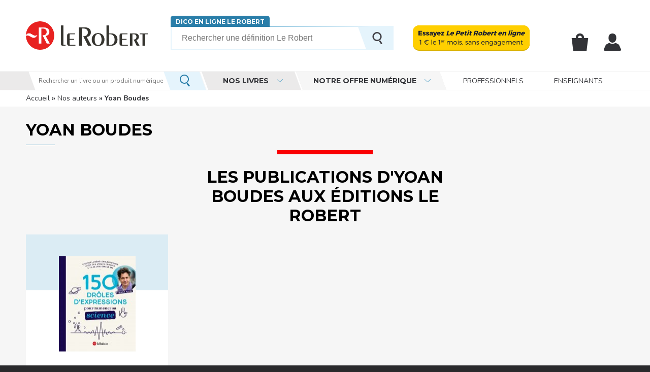

--- FILE ---
content_type: text/html; charset=utf-8
request_url: https://www.lerobert.com/auteurs/yoan-boudes.html
body_size: 54886
content:
<!DOCTYPE html>
<html lang="fr" dir="ltr"
  xmlns:og="https://ogp.me/ns#">
<head>
      <!-- Didomi -->
    <script type="text/javascript">window.gdprAppliesGlobally=true;(function(){function a(e){if(!window.frames[e]){if(document.body&&document.body.firstChild){var t=document.body;var n=document.createElement("iframe");n.style.display="none";n.name=e;n.title=e;t.insertBefore(n,t.firstChild)}
    else{setTimeout(function(){a(e)},5)}}}function e(n,r,o,c,s){function e(e,t,n,a){if(typeof n!=="function"){return}if(!window[r]){window[r]=[]}var i=false;if(s){i=s(e,t,n)}if(!i){window[r].push({command:e,parameter:t,callback:n,version:a})}}e.stub=true;function t(a){if(!window[n]||window[n].stub!==true){return}if(!a.data){return}
    var i=typeof a.data==="string";var e;try{e=i?JSON.parse(a.data):a.data}catch(t){return}if(e[o]){var r=e[o];window[n](r.command,r.parameter,function(e,t){var n={};n[c]={returnValue:e,success:t,callId:r.callId};a.source.postMessage(i?JSON.stringify(n):n,"*")},r.version)}}
    if(typeof window[n]!=="function"){window[n]=e;if(window.addEventListener){window.addEventListener("message",t,false)}else{window.attachEvent("onmessage",t)}}}e("__tcfapi","__tcfapiBuffer","__tcfapiCall","__tcfapiReturn");a("__tcfapiLocator");(function(e){
    var t=document.createElement("script");t.id="spcloader";t.type="text/javascript";t.async=true;t.src="https://sdk.privacy-center.org/"+e+"/loader.js?target="+document.location.hostname;t.charset="utf-8";var n=document.getElementsByTagName("script")[0];n.parentNode.insertBefore(t,n)})("97d9cc3e-4f0e-4d58-ad0e-4b418ce971c9")})();</script>
<!-- End Didomi -->      <!-- Didomi Custom -->
    <script type="text/javascript">
    window.didomiConfig = {
      cookies: {
        didomiTokenCookieName: 'didomi_token_lerobert_ens',
        iabCookieName: 'custom_iab_lerobert_ens'
      }
    };
    </script>
    <!-- End Didomi Custom -->  <meta http-equiv="Content-Type" content="text/html; charset=utf-8" />
<script type="application/ld+json">{"@context":"http:\/\/schema.org","@type":"BreadcrumbList","itemListElement":[{"@type":"ListItem","position":0,"item":{"@id":"https:\/\/www.lerobert.com\/","name":"Accueil"}},{"@type":"ListItem","position":1,"item":{"@id":"https:\/\/www.lerobert.com\/auteurs","name":"Nos auteurs"}}]}</script>
<link rel="shortcut icon" href="https://www.lerobert.com/sites/all/themes/lerobert/favicon.ico" type="image/vnd.microsoft.icon" />
<meta name="viewport" content="width=device-width, initial-scale=1, maximum-scale=1" />
<meta name="description" content="Découvrez la biographie d&#039;Yoan Boudes et retrouvez ses dernières nouveautés et toutes ses publications aux Éditions Le Robert." />
<meta name="generator" content="Drupal 7 (http://drupal.org)" />
<link rel="canonical" href="https://www.lerobert.com/auteurs/yoan-boudes.html" />
<meta property="og:site_name" content="Le Robert" />
<meta property="og:type" content="article" />
<meta property="og:title" content="Yoan Boudes | Éditions Le Robert" />
<meta property="og:url" content="https://www.lerobert.com/auteurs/yoan-boudes.html" />
<meta property="og:description" content="Découvrez la biographie d&#039;Yoan Boudes et retrouvez ses dernières nouveautés et toutes ses publications aux Éditions Le Robert." />
<meta property="og:updated_time" content="2026-01-16T05:00:11+01:00" />
<meta property="og:image" content="https://www.lerobert.com/sites/all/themes/lerobert/assets/images/logo-rs.png" />
<meta name="twitter:card" content="summary" />
<meta name="twitter:title" content="Yoan Boudes | Éditions Le Robert" />
<meta name="twitter:description" content="Découvrez la biographie d&#039;Yoan Boudes et retrouvez ses dernières nouveautés et toutes ses publications aux Éditions Le Robert." />
<meta property="article:published_time" content="2026-01-16T05:00:11+01:00" />
<meta property="article:modified_time" content="2026-01-16T05:00:11+01:00" />
<script type="text/javascript">dataLayer = [{"environnement":"production","space":"leRobert","subSpace":"","perimeter":"portail","pageType":"classique","pageCategory":"auteur","mainCategory":"Langue francaise","userId":"","clientNumberCrm":"","userType":"visiteur","user_email":"","profil":"","activityArea":"","buildingType":"","job":"","productDisponibility":"","dataLayerGA4":{"site":"Editions Le Robert","brand":"Le Robert","environment":"production","page_typology":"Auteur","page_name":"Yoan boudes","language_version":"francais","user_profil_type":"Anonyme","user_logged":"non","user_type":"visiteur","nombre_article_panier":0}}];</script>
  <title>Yoan Boudes | Éditions Le Robert</title>
  <link type="text/css" rel="stylesheet" href="https://www.lerobert.com/sites/default/files/css/css_rEI_5cK_B9hB4So2yZUtr5weuEV3heuAllCDE6XsIkI.css" media="all" />
<link type="text/css" rel="stylesheet" href="https://www.lerobert.com/sites/default/files/css/css_1_Wmk4-NaiD9VG0iEOes1He6q6pS5ksuXL1aum_R0eM.css" media="all" />
<link type="text/css" rel="stylesheet" href="https://www.lerobert.com/sites/default/files/css/css_VInCZxhUvViqq7m20lT8Glm0UVWK0WwAh5fiQ76Kp08.css" media="all" />
<link type="text/css" rel="stylesheet" href="https://www.lerobert.com/sites/default/files/css/css_oRolsWmTbMlN0-HEsVyUyaMj6TD2rME0hjIP58VDAjw.css" media="all" />
<link type="text/css" rel="stylesheet" href="https://www.lerobert.com/sites/default/files/css/css_IT7-ZTCtGwi4hD2GPPHX3D2DGxSY-nWp5yOza58Ncjw.css" media="print" />
  <script type="text/javascript" src="https://www.lerobert.com/sites/default/files/js/js_mOx0WHl6cNZI0fqrVldT0Ay6Zv7VRFDm9LexZoNN_NI.js"></script>
<script type="text/javascript">
<!--//--><![CDATA[//><!--
document.createElement( "picture" );
//--><!]]>
</script>
<script type="text/javascript" src="https://www.lerobert.com/sites/default/files/js/js_GOikDsJOX04Aww72M-XK1hkq4qiL_1XgGsRdkL0XlDo.js"></script>
<script type="text/javascript" src="https://www.lerobert.com/sites/default/files/js/js_ejZ3cZ8xyxmqu1_LFrZQ1KjlSiVXqqr9c4tqvpCxnq0.js"></script>
<script type="text/javascript" src="https://www.lerobert.com/sites/default/files/js/js_gHk2gWJ_Qw_jU2qRiUmSl7d8oly1Cx7lQFrqcp3RXcI.js"></script>
<script type="text/javascript">
<!--//--><![CDATA[//><!--
// GTM dataLayer start
window.dataLayer = window.dataLayer || [];
//--><!]]>
</script>
<script type="text/javascript">
<!--//--><![CDATA[//><!--
// Google Tag Manager
(function(w,d,s,l,i){w[l]=w[l]||[];w[l].push({'gtm.start':
new Date().getTime(),event:'gtm.js'});var f=d.getElementsByTagName(s)[0],
j=d.createElement(s),dl=l!='dataLayer'?'&l='+l:'';j.async=true;j.src=
'https://www.googletagmanager.com/gtm.js?id='+i+dl;f.parentNode.insertBefore(j,f);
})(window,document,'script','dataLayer','GTM-MR2356Z');
//--><!]]>
</script>
<script type="text/javascript" src="https://www.lerobert.com/sites/default/files/js/js_Fmt7vrrnjNKV1eVj1dJanHlt0L1jMsRzsXRnGynzyNw.js"></script>
<script type="text/javascript" src="https://www.lerobert.com/sites/default/files/js/js_RkMSBVbLA4tUokuKKimEYl0H_11CvDFxHG972AG37m8.js"></script>
<script type="text/javascript" src="https://www.lerobert.com/sites/default/files/js/js_s9AlNxcOmrZfkoMepaM57Y8-MNFwOcUsB1UEtdtboy0.js"></script>
<script type="text/javascript">
<!--//--><![CDATA[//><!--
jQuery.extend(Drupal.settings, {"basePath":"\/","pathPrefix":"","setHasJsCookie":0,"ajaxPageState":{"theme":"lerobert","theme_token":"sRM2U2I1NVKMtNhuEgCeI9ppT5ioVr1CBdy6y0VhH50","jquery_version":"1.12","jquery_version_token":"1O9wlIdKO60pBUHqiZJ5Yql9SAidKmgFzDNFTLJtXz4","js":{"sites\/all\/modules\/contrib\/picture\/picturefill\/picturefill.min.js":1,"sites\/all\/modules\/contrib\/picture\/picture.min.js":1,"sites\/all\/modules\/contrib\/addthis\/addthis.js":1,"sites\/all\/modules\/custom\/lerobert_gtm_analytics\/js\/clm\/countryLocaleMap.js":1,"sites\/all\/modules\/custom\/lerobert_gtm_analytics\/js\/lerobert_gtm_analytics.js":1,"sites\/all\/modules\/contrib\/jquery_update\/replace\/jquery\/1.12\/jquery.min.js":1,"0":1,"misc\/jquery-extend-3.4.0.js":1,"misc\/jquery-html-prefilter-3.5.0-backport.js":1,"misc\/jquery.once.js":1,"misc\/drupal.js":1,"sites\/all\/modules\/contrib\/jquery_update\/js\/jquery_browser.js":1,"sites\/all\/modules\/contrib\/jquery_update\/replace\/ui\/external\/jquery.cookie.js":1,"sites\/all\/modules\/contrib\/jquery_update\/replace\/jquery.form\/4\/jquery.form.min.js":1,"misc\/states.js":1,"misc\/form-single-submit.js":1,"misc\/ajax.js":1,"sites\/all\/modules\/contrib\/jquery_update\/js\/jquery_update.js":1,"sites\/all\/modules\/contrib\/entityreference\/js\/entityreference.js":1,"1":1,"2":1,"public:\/\/languages\/fr_woUCoXT3sxkId0yDLc2DhYWVH7P6klhVWJ1qLrXPsGk.js":1,"sites\/all\/libraries\/colorbox\/jquery.colorbox-min.js":1,"sites\/all\/modules\/contrib\/colorbox\/js\/colorbox.js":1,"sites\/all\/modules\/contrib\/colorbox\/styles\/default\/colorbox_style.js":1,"sites\/all\/modules\/contrib\/colorbox\/js\/colorbox_load.js":1,"sites\/all\/modules\/edupole\/bordsso\/oeil.js":1,"misc\/progress.js":1,"sites\/all\/modules\/custom\/lerobert_home\/js\/mailcatcher.js":1,"sites\/all\/modules\/edupole\/edu_aca\/js\/defercheck.js":1,"sites\/all\/modules\/edupole\/edu_aca\/js\/payload.js":1,"sites\/all\/modules\/custom\/lerobert_common\/js\/didomi.js":1,"sites\/all\/modules\/contrib\/jquery_update\/replace\/ui\/ui\/jquery-ui.js":1,"sites\/all\/modules\/contrib\/scald_file\/scald_file.js":1,"sites\/all\/modules\/contrib\/scald\/modules\/providers\/scald_image\/scald_image.js":1,"sites\/all\/modules\/contrib\/dc_ajax_add_cart\/js\/dc_ajax_add_cart.js":1,"sites\/all\/modules\/contrib\/field_group\/field_group.js":1,"sites\/all\/modules\/custom\/lerobert_commerce\/js\/cart.js":1,"sites\/all\/modules\/edupole\/edu_taggage\/js\/events.js":1,"sites\/all\/modules\/contrib\/jquery_update\/replace\/ui\/ui\/jquery.ui.autocomplete.js":1,"sites\/all\/modules\/contrib\/colorbox_node\/colorbox_node.js":1,"sites\/all\/modules\/custom\/lerobert_common\/js\/autocomplete_dictionnaire.js":1,"sites\/all\/modules\/custom\/lerobert_taggage\/js\/lerobert_taggage.js":1,"sites\/all\/themes\/lerobert\/assets\/scripts\/app.js":1,"sites\/all\/themes\/lerobert\/assets\/scripts\/vendor\/tablesaw.stackonly.jquery.js":1,"sites\/all\/themes\/lerobert\/assets\/scripts\/vendor\/tablesaw-init.js":1,"sites\/all\/themes\/lerobert\/assets\/scripts\/vendor\/slick\/slick.js":1,"sites\/all\/themes\/lerobert\/assets\/scripts\/vendor\/plyr.js":1,"sites\/all\/themes\/lerobert\/assets\/scripts\/vendor\/select2.full.js":1,"sites\/all\/themes\/lerobert\/assets\/scripts\/vendor\/jquery.range.js":1,"sites\/all\/themes\/lerobert\/assets\/scripts\/vendor\/modernizr.js":1},"css":{"modules\/system\/system.base.css":1,"modules\/system\/system.messages.css":1,"sites\/all\/modules\/contrib\/colorbox_node\/colorbox_node.css":1,"modules\/field\/theme\/field.css":1,"sites\/all\/modules\/contrib\/scald\/modules\/fields\/mee\/css\/editor-global.css":1,"modules\/node\/node.css":1,"sites\/all\/modules\/contrib\/picture\/picture_wysiwyg.css":1,"sites\/all\/modules\/contrib\/scald_file\/scald_file.css":1,"modules\/search\/search.css":1,"modules\/user\/user.css":1,"sites\/all\/modules\/contrib\/views\/css\/views.css":1,"sites\/all\/modules\/contrib\/ckeditor\/css\/ckeditor.css":1,"sites\/all\/modules\/contrib\/colorbox\/styles\/default\/colorbox_style.css":1,"sites\/all\/modules\/contrib\/ctools\/css\/ctools.css":1,"sites\/all\/modules\/contrib\/panels\/css\/panels.css":1,"sites\/all\/modules\/contrib\/menu_minipanels\/css\/menu_minipanels.css":1,"sites\/all\/themes\/lerobert\/templates\/panels\/plugins\/layouts\/lerobert_menu_layout_lf\/lerobert_menu_layout_lf.css":1,"sites\/all\/modules\/edupole\/bordsso\/css\/style_accountManagement.css":1,"sites\/all\/modules\/contrib\/dc_ajax_add_cart\/css\/dc_ajax_add_cart.css":1,"sites\/all\/themes\/prime\/assets\/stylesheets\/prime_style.css":1,"sites\/all\/themes\/lerobert\/assets\/stylesheets\/lerobert_style.css":1,"sites\/all\/themes\/lerobert\/assets\/scripts\/vendor\/slick\/slick.css":1,"sites\/all\/themes\/lerobert\/assets\/scripts\/vendor\/slick\/slick-theme.css":1,"sites\/all\/themes\/prime\/assets\/stylesheets\/prime_print.css":1,"sites\/all\/themes\/lerobert\/assets\/stylesheets\/lerobert_print.css":1}},"colorbox":{"opacity":"0.85","current":"{current} sur {total}","previous":"\u00ab Pr\u00e9c.","next":"Suivant \u00bb","close":"Fermer","maxWidth":"98%","maxHeight":"98%","fixed":true,"mobiledetect":true,"mobiledevicewidth":"480px","file_public_path":"\/sites\/default\/files","specificPagesDefaultValue":"admin*\nimagebrowser*\nimg_assist*\nimce*\nnode\/add\/*\nnode\/*\/edit\nprint\/*\nprintpdf\/*\nsystem\/ajax\nsystem\/ajax\/*"},"states":{"#edit-email":{"disabled":{":input[name=\u0022profile\u0022]":{"value":""}}},"#edit-submit--5":{"disabled":{":input[name=\u0022profile\u0022]":{"value":""}}},"#edit-mentions":{"disabled":{":input[name=\u0022profile\u0022]":{"value":""}}}},"ajax":{"edit-submit--5":{"callback":"lerobert_ajax_mailcatcher_messages","disable-refocus":true,"wrapper":"mailcatcher-form-wrapper","event":"mousedown","keypress":true,"prevent":"click","url":"\/system\/ajax","submit":{"_triggering_element_name":"op","_triggering_element_value":"Je m\u0027inscris"}},"edit-submit":{"callback":"dc_ajax_add_cart_ajax_cart_form","method":"replaceWith","effect":"slide","event":"mousedown","keypress":true,"prevent":"click","url":"\/system\/ajax","submit":{"_triggering_element_name":"op","_triggering_element_value":"Acheter"}}},"urlIsAjaxTrusted":{"\/system\/ajax":true,"\/auteurs\/yoan-boudes.html":true,"\/search-def":true,"\/auteurs\/yoan-boudes.html?destination=node\/2298":true},"site":{"env":"prod"},"lerobertGTMAnalytics":{"env":"production","variables":{"dataLayerGA4":{"site":"Editions Le Robert","brand":"Le Robert","environment":"production","page_typology":"Auteur","page_name":"Yoan boudes","language_version":"francais","user_profil_type":"Anonyme","user_logged":"non","user_type":"visiteur","nombre_article_panier":0}},"products":[],"commandeExpress":null},"scaldFile":{"path":"sites\/all\/modules\/contrib\/scald_file\/scald_file.css"},"field_group":{"div":"search_result"},"colorbox_node":{"width":"600px","height":"600px"},"edu_taggage":{"autopromos":{"bussi_0.png":{"id":"bussi_0.png","name":"La Fabrique du suspense","creative":"La Fabrique du suspense - Michel Bussi","position":"bloc_selection_numerique_1"},"petit-robert-2022_0.png":{"id":"petit-robert-2022_0.png","name":"Le Petit Robert de la langue fran\u00e7aise","creative":"Le Petit Robert de la langue fran\u00e7aise","position":"bloc_selection_numerique_2"},"pennac_0.png":{"id":"pennac_0.png","name":"Les Mots ont des oreilles ","creative":"Les Mots ont des oreilles ","position":"bloc_selection_numerique_3"},"device-lpr-89.png":{"id":"device-lpr-89.png","name":"Le Petit Robert de la langue Fran\u00e7aise","creative":"","position":"bloc_selection_numerique_4"},"device-lgr-89.png":{"id":"device-lgr-89.png","name":"Le Grand Robert de la langue Fran\u00e7aise","creative":"","position":"bloc_selection_numerique_5"},"robert-correcteur-89.png":{"id":"robert-correcteur-89.png","name":"Le Robert Correcteur","creative":"","position":"bloc_selection_numerique_6"}}}});
//--><!]]>
</script>
  <script type="text/javascript" defer="defer" src="//try.abtasty.com/201c00805fa6b91d04837c9838c95002.js"></script>
  <link href="https://www.lerobert.com/sites/all/themes/lerobert/assets/images/apple-touch-icon.png" rel="apple-touch-icon" />
  <link href="https://www.lerobert.com/sites/all/themes/lerobert/assets/images/apple-touch-icon-152x152.png" rel="apple-touch-icon" sizes="152x152" />
  <link href="https://www.lerobert.com/sites/all/themes/lerobert/assets/images/apple-touch-icon-167x167.png" rel="apple-touch-icon" sizes="167x167" />
  <link href="https://www.lerobert.com/sites/all/themes/lerobert/assets/images/apple-touch-icon-180x180.png" rel="apple-touch-icon" sizes="180x180" />
  <link href="https://www.lerobert.com/sites/all/themes/lerobert/assets/images/icon-hires.png" rel="icon" sizes="192x192" />
  <link href="https://www.lerobert.com/sites/all/themes/lerobert/assets/images/icon-normal.png" rel="icon" sizes="128x128" />

</head>
<body class="html not-front not-logged-in no-sidebars page-node page-node- page-node-2298 node-type-auteur i18n-fr context-sitewide context-menu-non-connecte context-newsletter context-infos-rassurantes" >
  <div id="skip-link">
    <a href="#main-content" class="element-invisible element-focusable">Aller au contenu principal</a>
  </div>
      <div id="page-wrapper">

    <div id="page" class="">

      <div id="toolbar">
        <section class="section clearfix">
                  </section>
      </div> <!-- /.section, /#toolbar -->

      <header id="header">
        <div class="header-top">
          <section class="section clearfix">
              <div class="region region-header">
    <!-- Google Tag Manager (noscript) -->
<noscript><iframe src="https://www.googletagmanager.com/ns.html?id=GTM-MR2356Z"
height="0" width="0" style="display:none;visibility:hidden"></iframe></noscript>
<!-- End Google Tag Manager (noscript) --><div id="block-lerobert-block-lerobert-menu-button-mobile" class="block block-lerobert-block">

    
  <div class="content">
    Menu  </div>
</div>
<div id="block-lerobert-block-lerobert-header-logo" class="block block-lerobert-block">

    
  <div class="content">
    <a href="/" title="Accueil"><img src="https://www.lerobert.com/sites/all/themes/lerobert/assets/images/logo.png" alt="Éditions Le Robert : dictionnaires, correcteur d&#039;orthographe, certification, traduction" /></a>  </div>
</div>
<div id="block-lerobert-block-lerobert-search-defintion" class="block block-lerobert-block">

    
  <div class="content">
    <form id="block-search-form" target="_blank" action="/search-def" method="post" accept-charset="UTF-8"><div><div class="nouveau"><a href="https://dictionnaire.lerobert.com" target="_blank" title="Dico en ligne Le Robert - Dictionnaire français">Dico en ligne Le Robert</a></div><div class="form-item form-type-textfield form-item-search-def">
  <label class="element-invisible" for="edit-search-def">Votre recherche </label>
 <input placeholder="Rechercher une définition Le Robert" type="text" id="edit-search-def" name="search_def" value="" size="60" maxlength="60" class="form-text" />
</div>
<div class="search-results form-wrapper" style="position: absolute" id="edit-search-results"></div><input type="submit" id="edit-submit--2" name="op" value="Rechercher" class="form-submit" /><input type="hidden" name="form_build_id" value="form-sysilQyHlsd_LKvf4Aw69jUppnuOvm6xLX7znXJ_q-s" />
<input type="hidden" name="form_id" value="lerobert_common_search_definition_form" />
</div></form>  </div>
</div>
<div id="block-lerobert-block-lerobert-cta-jaune" class="block block-lerobert-block">

    
  <div class="content">
    <a href="/offres-premium.html"><img src="/sites/all/themes/lerobert/assets/images/yellow_header.svg" alt="Offres premium"></a>  </div>
</div>
<div id="block-lerobert-block-lerobert-panier" class="block block-lerobert-block">

    
  <div class="content">
    <a href="/cart" class="cart" title="Mon panier">Mon panier</a>  </div>
</div>
<div id="block-lerobert-block-lerobert-mon-compte" class="block block-lerobert-block">

    
  <div class="content">
    <a href="/user" class="account" title="Mon compte">Mon compte</a>  </div>
</div>
  </div>
          </section>
        </div>
        <div class="header-bottom">
          <section class="section">
              <div class="region region-header-bottom">
    <div id="block-lerobert-block-lerobert-search-site" class="block block-lerobert-block">

    
  <div class="content">
    <form id="block-search-site-form" action="/auteurs/yoan-boudes.html" method="post" accept-charset="UTF-8"><div><div class="form-item form-type-textfield form-item-search">
  <label class="element-invisible" for="edit-search">Votre recherche </label>
 <input placeholder="Rechercher un livre ou un produit numérique" type="text" id="edit-search" name="search" value="" size="60" maxlength="60" class="form-text" />
</div>
<input type="submit" id="edit-submit--4" name="op" value="Rechercher" class="form-submit" /><input type="hidden" name="form_build_id" value="form-J3ZJaOIxrebBDvF-bfID_JKXrpI3Wy_diORhXLk_st8" />
<input type="hidden" name="form_id" value="lerobert_common_search_site_form" />
</div></form>  </div>
</div>
<div id="block-menu-menu-univers" class="block block-menu">

    
  <div class="content">
    <ul class="menu"><li class="first leaf minipanels menu-2175" data-menu-mini-panel="1"><a href="/" class="menu-minipanel menu-minipanel-2175 menuparent">Nos livres</a><ul class="menu-minipanel-panel menu-minipanel-test-mini-panel-lf">
  <li class="first odd last">
    <div class="lr-mini-panels">

  <div class="row menu">
    <div class="panel-pane pane-custom pane-1"  >
  
      
  
  <div class="pane-content">
    <ul>
	<li><a href="/langue-francaise.html">Dictionnaires et guides de langue française</a>
	<ul>
		<li><a href="/collection-le-petit-robert-de-la-langue-francaise.html">Le Petit Robert</a></li>
		<li><a href="/dictionnaires/francais/langue">Langue française</a></li>
		<li><a href="/dictionnaires/francais/noms-propres">Noms propres</a></li>
		<li><a href="/scolaires/francais/dictionnaire">Scolaires</a></li>
		<li><a href="/dictionnaires/francais/histoire-de-la-langue">Histoire de la langue française</a></li>
		<li><a href="/dictionnaires/francais/synonymes-et-contraires">Synonymes et contraires</a></li>
		<li><a href="/dictionnaires/francais/orthographe-et-difficultes">Orthographe et difficultés</a></li>
		<li><a href="/dictionnaires/francais/etymologie">Étymologie</a></li>
		<li><a href="/dictionnaires/francais/proverbes-et-dictons">Proverbes et </a><a href="/dictionnaires/francais/citations">Citations</a></li>
		<li><a href="/dictionnaires/francais/expressions-et-locutions">Expressions françaises</a></li>
		<li><a href="/dictionnaires/francais/rimes-et-assonances">Rimes et assonances</a></li>
		<li><a href="/dictionnaires/francais/combinaisons-de-mots">Combinaisons de mots</a></li>
		<li><a href="/dictionnaires/francais/culturel">Culturel</a></li>
		<li><a href="/dictionnaires/francais/jeux-de-lettres">Jeux de lettres</a></li>
		<li>&nbsp;</li>
	</ul>
	</li>
</ul>  </div>

  
  </div>
<div class="panel-separator"></div><div class="panel-pane pane-custom pane-2"  >
  
      
  
  <div class="pane-content">
    <ul><li><a href="/langues-etrangeres.html">Dictionnaires et guides de langues étrangères</a>
<ul><li><a href="/anglais">Anglais</a></li>
<li><a href="/espagnol">Espagnol</a></li>
<li><a href="/italien">Italien</a></li>
<li><a href="/allemand">Allemand</a></li>
<li><a href="/neerlandais">Néerlandais</a></li>
<li><a href="/chinois"><span>Chinois</span></a></li>
<li><a href="/arabe"><span>Arabe</span></a></li>
<li><a href="/portugais"><span>Portugais</span></a></li>
<li><a href="/japonais"><span>Japonais</span></a></li>
<li><a href="/coreen"><span>Coréen</span></a></li>
<li><a href="/ukrainien"><span>Ukrainien</span></a></li>
<li><a href="/thai"><span>Thaï</span></a></li>
</ul></li>
</ul>  </div>

  
  </div>
<div class="panel-separator"></div><div class="panel-pane pane-custom pane-3"  >
  
      
  
  <div class="pane-content">
    <ul>
	<li><a href="/enseignants">Livres scolaires</a></li>
	<li><a href="/parascolaire">Parascolaire</a></li>
	<li><a href="/loisirs-et-culture-generale">Loisirs et culture générale</a></li>
	<li><a href="/essais-et-litterature">Essais et littérature</a></li>
	<li><a href="/divertissement/">Jeux</a></li>
	<li><a href="/jeunesse">Jeunesse</a></li>
	<li><a href="/bande-dessinee">Bande dessinée</a></li>
</ul>
<br />
<ul>
	<li><a href="/robert-quebec.html">Le Robert Québec</a></li>
</ul>  </div>

  
  </div>
  </div>

  <div class="row region-content">
    <div class="top">
      <div class="panel-pane pane-custom pane-4 titre"  >
  
      
  
  <div class="pane-content">
    <p>Notre séléction</p>  </div>

  
  </div>
<div class="panel-separator"></div><div class="panel-pane pane-custom pane-5 lien"  >
  
      
  
  <div class="pane-content">
    <p><a href="/recherche">Tous nos produits</a></p>  </div>

  
  </div>
    </div>

    <div class="col">
      <div class="panel-pane pane-fieldable-panels-pane pane-fpid-8 pane-bundle-promo-navigation"   data-autopromo="1">
  
        <div class="pane-title">La Fabrique du suspense</div>
    
  
  <div class="pane-content">
    <a href="https://www.lerobert.com/essais-et-litterature/la-fabrique-du-suspense-9782321017332.html">
  <div class="fieldable-panels-pane">
        <div class="field field-name-field-navigation-sous-titre field-type-text field-label-hidden">
    <div class="field-items">
          <div class="field-item even">Le « maître du suspense » révèle ses secrets d’écriture</div>
      </div>
</div>
<div class="field field-name-field-navigation-visuel field-type-image field-label-hidden">
    <div class="field-items">
          <div class="field-item even"><img src="https://www.lerobert.com/sites/default/files/styles/lerobert_navigation_produit/public/bussi_0.png" width="89" height="89" alt="La Fabrique du suspense - Michel Bussi" /></div>
      </div>
</div>
<div class="field field-name-field-navigation-format field-type-taxonomy-term-reference field-label-hidden">
    <div class="field-items">
          <div class="field-item even"><img src="https://www.lerobert.com/sites/default/files/impime.png" width="23" height="23" alt="Ouvrage imprimé" /></div>
      </div>
</div>
<div class="field field-name-field-navigation-lien field-type-link-field field-label-hidden">
    <div class="field-items">
          <div class="field-item even">Je découvre</div>
      </div>
</div>
  </div>
</a>
  </div>

  
  </div>
    </div>
    <div class="col">
      <div class="panel-pane pane-fieldable-panels-pane pane-current-9 pane-bundle-promo-navigation"   data-autopromo="1">
  
        <div class="pane-title">Le Petit Robert de la langue française</div>
    
  
  <div class="pane-content">
    <a href="https://www.lerobert.com/dictionnaires/francais/langue/le-petit-robert-de-la-langue-francaise-2024-9782321018773.html">
  <div class="fieldable-panels-pane">
        <div class="field field-name-field-navigation-sous-titre field-type-text field-label-hidden">
    <div class="field-items">
          <div class="field-item even">Une description inégalée de la langue française</div>
      </div>
</div>
<div class="field field-name-field-navigation-visuel field-type-image field-label-hidden">
    <div class="field-items">
          <div class="field-item even"><img src="https://www.lerobert.com/sites/default/files/styles/lerobert_navigation_produit/public/petit-robert-2022_0.png" width="89" height="89" alt="Le Petit Robert de la langue française" /></div>
      </div>
</div>
<div class="field field-name-field-navigation-format field-type-taxonomy-term-reference field-label-hidden">
    <div class="field-items">
          <div class="field-item even"><img src="https://www.lerobert.com/sites/default/files/impime.png" width="23" height="23" alt="Ouvrage imprimé" /></div>
      </div>
</div>
<div class="field field-name-field-navigation-lien field-type-link-field field-label-hidden">
    <div class="field-items">
          <div class="field-item even">Je découvre</div>
      </div>
</div>
  </div>
</a>
  </div>

  
  </div>
    </div>
    <div class="col">
      <div class="panel-pane pane-fieldable-panels-pane pane-fpid-10 pane-bundle-promo-navigation"   data-autopromo="1">
  
        <div class="pane-title">Les Mots ont des oreilles </div>
    
  
  <div class="pane-content">
    <a href="https://www.lerobert.com/jeunesse/les-mots-ont-des-oreilles-9782321016762.html">
  <div class="fieldable-panels-pane">
        <div class="field field-name-field-navigation-sous-titre field-type-text field-label-hidden">
    <div class="field-items">
          <div class="field-item even">Daniel Pennac et Florence Cestac racontent les expressions du corps humain !</div>
      </div>
</div>
<div class="field field-name-field-navigation-visuel field-type-image field-label-hidden">
    <div class="field-items">
          <div class="field-item even"><img src="https://www.lerobert.com/sites/default/files/styles/lerobert_navigation_produit/public/pennac_0.png" width="89" height="89" alt="Les Mots ont des oreilles " /></div>
      </div>
</div>
<div class="field field-name-field-navigation-format field-type-taxonomy-term-reference field-label-hidden">
    <div class="field-items">
          <div class="field-item even"><img src="https://www.lerobert.com/sites/default/files/impime.png" width="23" height="23" alt="Ouvrage imprimé" /></div>
      </div>
</div>
<div class="field field-name-field-navigation-lien field-type-link-field field-label-hidden">
    <div class="field-items">
          <div class="field-item even">Je découvre</div>
      </div>
</div>
  </div>
</a>
  </div>

  
  </div>
    </div>
  </div>

</div>
  </li>
</ul>
</li>
<li class="leaf minipanels menu-2176" data-menu-mini-panel="1"><a href="/offres-numeriques.html" class="menu-minipanel menu-minipanel-2176 menuparent">Notre offre numérique</a><ul class="menu-minipanel-panel menu-minipanel-test-mini-panel-le">
  <li class="first odd last">
    <div class="lr-mini-panels">

  <div class="row menu">
    <div class="panel-pane pane-custom pane-6"  >
  
      
  
  <div class="pane-content">
    <ul><li><a href="/dictionnaire-numerique.html">Dictionnaires numériques</a>
	<ul><li><a href="/dictionnaires/francais/langue/dictionnaire-le-petit-robert-de-la-langue-francaise-edition-abonnes-3133099010272.html">Le Petit Robert</a></li>
		<li><a href="/dictionnaires/francais/langue/dictionnaire-le-grand-robert-de-la-langue-francaise-edition-abonnes-3133099010289.html">Le Grand Robert</a></li>
		<li><a href="/dictionnaires/anglais/langue/dictionnaire-le-grand-robert-collins-edition-abonnes-3133099010296.html">Le Grand Robert &amp; Collins</a></li>
		<li><a href="/scolaires/francais/dictionnaire/dictionnaire-le-robert-junior-abonnement-en-ligne-7-11-ans-ce-cm-6e-9782321007913.html">Le Robert Junior</a></li>
		<li><a href="/scolaires/francais/dictionnaire/dictionnaire-le-robert-college-abonnement-en-ligne-11-15-ans-6e-5e-4e-3e-9782321007630.html">Le Robert Collège</a></li>
		<li> </li>
	</ul></li>
</ul>  </div>

  
  </div>
<div class="panel-separator"></div><div class="panel-pane pane-custom pane-7"  >
  
      
  
  <div class="pane-content">
    <ul><li><a href="/correcteur/francais">Le Robert correcteur</a></li>
	<li><a href="https://certification.lerobert.com" target="_blank">Certification Le Robert</a></li>
	<li><a href="/manuels-scolaires-numeriques.html">Manuels scolaires numériques</a></li>
</ul>  </div>

  
  </div>
<div class="panel-separator"></div><div class="panel-pane pane-custom pane-8"  >
  
      
  
  <div class="pane-content">
    <ul>
	<li><a href="/applications-mobiles.html">Applications mobiles</a></li>
	<li><a href="/e-books.html">E-Books</a></li>
</ul>  </div>

  
  </div>
  </div>

  <div class="row region-content">
    <div class="top">
      <div class="panel-pane pane-custom pane-9 titre"  >
  
      
  
  <div class="pane-content">
    <p>Sélection numérique</p>  </div>

  
  </div>
<div class="panel-separator"></div><div class="panel-pane pane-custom pane-10 lien"  >
  
      
  
  <div class="pane-content">
    <p><a href="/logiciels">Autres produits numériques</a></p>  </div>

  
  </div>
    </div>

    <div class="col">
      <div class="panel-pane pane-fieldable-panels-pane pane-current-2 pane-bundle-promo-navigation"   data-autopromo="1">
  
        <div class="pane-title">Le Petit Robert de la langue Française</div>
    
  
  <div class="pane-content">
    <a href="/dictionnaires/francais/langue/dictionnaire-le-petit-robert-de-la-langue-francaise-edition-abonnes-3133099010272.html">
  <div class="fieldable-panels-pane">
        <div class="field field-name-field-navigation-sous-titre field-type-text field-label-hidden">
    <div class="field-items">
          <div class="field-item even">La référence de la langue française depuis 50 ans.</div>
      </div>
</div>
<div class="field field-name-field-navigation-visuel field-type-image field-label-hidden">
    <div class="field-items">
          <div class="field-item even"><img src="https://www.lerobert.com/sites/default/files/styles/lerobert_navigation_produit/public/device-lpr-89.png" width="89" height="89" alt="" /></div>
      </div>
</div>
<div class="field field-name-field-navigation-format field-type-taxonomy-term-reference field-label-hidden">
    <div class="field-items">
          <div class="field-item even"><img src="https://www.lerobert.com/sites/default/files/log-en-ligne-ebook.png" width="27" height="19" alt="Logiciel en ligne" /></div>
      </div>
</div>
<div class="field field-name-field-navigation-lien field-type-link-field field-label-hidden">
    <div class="field-items">
          <div class="field-item even">Je m&#039;abonne</div>
      </div>
</div>
  </div>
</a>
  </div>

  
  </div>
    </div>
    <div class="col">
      <div class="panel-pane pane-fieldable-panels-pane pane-current-3 pane-bundle-promo-navigation"   data-autopromo="1">
  
        <div class="pane-title">Le Grand Robert de la langue Française</div>
    
  
  <div class="pane-content">
    <a href="/dictionnaires/francais/langue/dictionnaire-le-grand-robert-de-la-langue-francaise-edition-abonnes-3133099010289.html">
  <div class="fieldable-panels-pane">
        <div class="field field-name-field-navigation-sous-titre field-type-text field-label-hidden">
    <div class="field-items">
          <div class="field-item even">Le plus grand dictionnaire actuel de la langue française</div>
      </div>
</div>
<div class="field field-name-field-navigation-visuel field-type-image field-label-hidden">
    <div class="field-items">
          <div class="field-item even"><img src="https://www.lerobert.com/sites/default/files/styles/lerobert_navigation_produit/public/device-lgr-89.png" width="89" height="89" alt="" /></div>
      </div>
</div>
<div class="field field-name-field-navigation-format field-type-taxonomy-term-reference field-label-hidden">
    <div class="field-items">
          <div class="field-item even"><img src="https://www.lerobert.com/sites/default/files/log-en-ligne-ebook.png" width="27" height="19" alt="Logiciel en ligne" /></div>
      </div>
</div>
<div class="field field-name-field-navigation-lien field-type-link-field field-label-hidden">
    <div class="field-items">
          <div class="field-item even">Je m&#039;abonne</div>
      </div>
</div>
  </div>
</a>
  </div>

  
  </div>
    </div>
    <div class="col">
      <div class="panel-pane pane-fieldable-panels-pane pane-current-4 pane-bundle-promo-navigation"   data-autopromo="1">
  
        <div class="pane-title">Le Robert Correcteur</div>
    
  
  <div class="pane-content">
    <a href="/correcteur/francais/le-robert-correcteur-toujours-a-jour-abonnement-annuel-1-poste-pc-mac-9782321019879.html">
  <div class="fieldable-panels-pane">
        <div class="field field-name-field-navigation-sous-titre field-type-text field-label-hidden">
    <div class="field-items">
          <div class="field-item even">Pour des écrits sans faute et bien rédigés</div>
      </div>
</div>
<div class="field field-name-field-navigation-visuel field-type-image field-label-hidden">
    <div class="field-items">
          <div class="field-item even"><img src="https://www.lerobert.com/sites/default/files/styles/lerobert_navigation_produit/public/robert-correcteur-89.png" width="89" height="89" alt="" /></div>
      </div>
</div>
<div class="field field-name-field-navigation-format field-type-taxonomy-term-reference field-label-hidden">
    <div class="field-items">
          <div class="field-item even"><img src="https://www.lerobert.com/sites/default/files/telech_2.png" width="22" height="25" alt="Logiciel à télécharger PC-Mac" /></div>
      </div>
</div>
<div class="field field-name-field-navigation-lien field-type-link-field field-label-hidden">
    <div class="field-items">
          <div class="field-item even">Je m&#039;abonne</div>
      </div>
</div>
  </div>
</a>
  </div>

  
  </div>
    </div>
  </div>

</div>
  </li>
</ul>
</li>
<li class="leaf menu-2177"><a href="https://pro.lerobert.com" target="_blank">Professionnels</a></li>
<li class="last leaf menu-2770"><a href="/enseignants" title="">Enseignants</a></li>
</ul>  </div>
</div>
  </div>
          </section>
        </div>
      </header> <!-- /.section, /#header -->

      <nav id="nav">
          <div class="region region-sidebar-menu">
    <div id="block-lerobert-block-lerobert-connexion" class="block block-lerobert-block">

    
  <div class="content">
    <form action="/auteurs/yoan-boudes.html?destination=node/2298" method="post" id="user-login-form" accept-charset="UTF-8"><div><div class="title">Connectez-vous</div>
<div class="form-item form-type-textfield form-item-name">
  <label for="edit-name">Identifiant <span class="form-required" title="Ce champ est requis.">*</span></label>
 <input placeholder="votre identifiant" type="text" id="edit-name" name="name" value="" size="15" maxlength="60" class="form-text required" />
</div>
<input type="hidden" name="form_build_id" value="form-OZ7LjGHwbiaF8YfJTWXJwZQAObbmbhuTWBIrgt4ZCAQ" />
<input type="hidden" name="form_id" value="user_login_block" />
<div class="form-item form-type-password form-item-pass">
  <label for="edit-pass">Mot de passe <span class="form-required" title="Ce champ est requis.">*</span></label>
 <input placeholder="votre mot de passe" autocomplete="off" type="password" id="edit-pass" name="pass" size="15" maxlength="128" class="form-text required" />
</div>
<div class="form-item form-type-checkbox form-item-remember-me">
 <input type="checkbox" id="remember-me" name="remember_me" value="1" class="form-checkbox" />  <label class="option" for="remember-me">Se souvenir de moi </label>

</div>
<input data-connexion="1" type="submit" id="edit-submit--3" name="op" value="Connexion" class="form-submit" /><div class="user-password"><a href="/user/password">Identifiant ou mot de passe oublié ?</a></div><div class="user-register"><div class="title">Nouveau venu ?</div><a href="/user/register">Créez un compte</a></div></div></form>  </div>
</div>
  </div>
      </nav>

      <div id="main-wrapper">
        <main id="main" class="clearfix">

          
                      <div id="breadcrumb">
              <nav class="section">
                <span class="element-invisible">Vous êtes ici</span>
<div class="breadcrumb"><a href="/">Accueil</a> » <a href="/auteurs">Nos auteurs</a> » Yoan Boudes</div>
              </nav>
            </div>
          
          
          
          <div id="content" class="column contextual-links-region">
            <div class="section">
              <div id="main-content">
                <div class="tabs"></div>                                
                                  <div class="region region-content">
    <div id="block-system-main" class="block block-system">

    
  <div class="content">
    <div id="node-2298" class="node node-auteur node-auteur-full clearfix" >

  <div class="content">
    <div class="top"><div class="right"><div class="field field-name-title-field"><h1>Yoan Boudes</h1>
</div></div></div><div class="mes-ouvrages"><h3 class="title">Les publications d&#039;Yoan Boudes aux éditions Le Robert</h3>
<div class="list"><div id="node-2173" class="node node-ouvrage node-promoted node-ouvrage-search-result clearfix" >

  <div class="content">
    <div class="field field-name-field-ouvrage-image field-type-image field-label-hidden">
    <div class="field-items">
          <div class="field-item even"><picture >
<!--[if IE 9]><video style="display: none;"><![endif]-->
<source srcset="https://www.lerobert.com/sites/default/files/styles/lerobert_mobile_produit_autre/public/ouvrage/6f9fc4200831373534343033353039383130313636.jpg 1x" media="(max-width: 767px)" />
<source srcset="https://www.lerobert.com/sites/default/files/styles/lerobert_desktop_produit_autre/public/ouvrage/6f9fc4200831373534343033353039383130313636.jpg 1x" media="(min-width: 768px)" />
<!--[if IE 9]></video><![endif]-->
<img  src="https://www.lerobert.com/sites/default/files/styles/lerobert_desktop_produit_autre/public/ouvrage/6f9fc4200831373534343033353039383130313636.jpg" width="151" height="188" alt="150 drôles d&#039;expressions pour ramener sa science" title="" />
</picture></div>
      </div>
</div>
<div class='ouvrage-format'><span class='ico ouvrage-imprime'><img src="https://www.lerobert.com/sites/default/files/styles/library/public/impime.png" width="23" height="23" alt="Ouvrage imprimé" /></span>Ouvrage imprimé</div><a href="/dictionnaires/francais/expressions-et-locutions/150-droles-d-expressions-pour-ramener-sa-science-9782321016939.html" class="product-title">150 drôles d&#039;expressions pour ramener sa science</a><div class="group-prix"><div class="commerce-price ouvrage-price">13,90 €</div>
</div><div class="produit-hover"><form class="commerce-add-to-cart commerce-cart-add-to-cart-form-1913" autocomplete="off" action="/auteurs/yoan-boudes.html" method="post" id="commerce-cart-add-to-cart-form-1913" accept-charset="UTF-8"><div><input type="hidden" name="product_id" value="1913" />
<input type="hidden" name="form_build_id" value="form-7fv2vQOoCfoFubus5eV5QWOs1bYuJXKwsZlpnOsKtOk" />
<input type="hidden" name="form_id" value="commerce_cart_add_to_cart_form_1913" />
<input type="hidden" name="ean13" value="9782321016939" />
<input type="hidden" name="type_price_selected" value="" />
<div id="edit-line-item-fields" class="form-wrapper"></div><input data-quantity="1" type="hidden" name="quantity" value="1" />
<div class="form-actions form-wrapper" id="edit-actions"><input data-add-to-cart="9782321016939" type="submit" id="edit-submit" name="op" value="Acheter" class="form-submit" /></div></div></form><div class="ouvrage-link-wrapper"><a href="/dictionnaires/francais/expressions-et-locutions/150-droles-d-expressions-pour-ramener-sa-science-9782321016939.html" class="ouvrage-link" data-list-view-ean13="9782321016939">Détails</a></div><div class='ouvrage-format'><span class='ico ouvrage-imprime'><img src="https://www.lerobert.com/sites/default/files/styles/library/public/impime.png" width="23" height="23" alt="Ouvrage imprimé" /></span>Ouvrage imprimé</div><a href="/dictionnaires/francais/expressions-et-locutions/150-droles-d-expressions-pour-ramener-sa-science-9782321016939.html" class="product-title">150 drôles d&#039;expressions pour ramener sa science</a><div class="commerce-price ouvrage-price">13,90 €</div>
</div>  </div>

  
  
</div>
</div></div>  </div>

  
  
</div>
  </div>
</div>
  </div>
                              </div>

              
              
            </div> <!-- /.section -->
          </div> <!-- /#content -->

                      <div id="postface">
              <section class="section">
                  <div class="region region-postface">
    <div id="block-lerobert-block-commerce-infos-rassurantes" class="block block-lerobert-block">

    
  <div class="content">
    <div class="commerce-infos-rassurantes">
<div class="reference">
La référence des langues<br>depuis plus de 70 ans
</div>
<div class="livraison">
Livraison<br>à partir de 3 €
</div>
<div class="paiement">
Paiement rapide, pratique<br>et sécurisé
</div>
<div class="service">
Service client en ligne<br>et au 01 53 55 26 25
</div>
</div>  </div>
</div>
<div id="block-edu-prospect-edu-prospect-email-catcher" class="block block-edu-prospect">

    
  <div class="content">
    <div id="mailcatcher-form-wrapper"><form action="/auteurs/yoan-boudes.html" method="post" id="edu-prospect-email-form" accept-charset="UTF-8"><div><div class="mailcatcher-title"><span class="logo-title">Recevez notre lettre <b>Dis-moi Robert !</b></div></span><div class="form-item form-type-select form-item-profile">
  <label class="element-invisible" for="edit-profile">Votre profil <span class="form-required" title="Ce champ est requis.">*</span></label>
 <select id="edit-profile" name="profile" class="form-select required"><option value="" selected="selected">Votre profil</option><option value="ENS">Enseignant / Professionnel de l&#039;Éducation</option><option value="PAR">Particulier / Parent</option><option value="ETU">Étudiant / Adulte en formation</option><option value="ENT">Entreprise / Autre professionnel</option></select>
</div>
<input type="hidden" name="form_build_id" value="form-Q1IXv7KN-bFRhBT6QVAke_ShqEoQunKedn4PYW7c0Js" />
<input type="hidden" name="form_id" value="edu_prospect_email_form" />
<div class="form-item form-type-textfield form-item-email">
 <input placeholder="Votre adresse électronique" type="text" id="edit-email" name="email" value="" size="60" maxlength="128" class="form-text" />
</div>
<input type="submit" id="edit-submit--5" name="op" value="Je m&#039;inscris" class="form-submit" /><div class="form-item form-type-checkbox form-item-mentions">
 <input type="checkbox" id="edit-mentions" name="mentions" value="1" class="form-checkbox" />  <label class="option" for="edit-mentions"><p>Cochez la case et renseignez votre adresse électronique si vous souhaitez recevoir la lettre d’information Dis-moi Robert et des communications de la part des Éditions Le Robert. <a class="link-savoir-plus" href="http://">En savoir plus.</a> <a href="https://www.lerobert.com/sites/default/files/common/charte-donnees-personnelles-le-robert.pdf" target="_blank">Consultez la charte de protection des données personnelles.</a></p>
 </label>

</div>
<div class="container popin_newsletter hide popin-savoir-plus form-wrapper" id="edit-popin"><button type="button" class="close" aria-label="Close" role="button">Fermer</button><div class="wrapper-texte"><h2>A tout moment, vous pourrez vous désinscrire à travers le lien de désinscription présent dans chacun de nos messages.</h2>

<p>Conformément à la Loi Informatique et Liberté n°78-17 du 6 janvier 1978 modifiée, au Règlement (UE) 2016/679 et à la Loi pour une République numérique du 7 octobre 2016, vous disposez du droit d’accès, de rectification, de limitation, d’opposition, de suppression, du droit à la portabilité de vos données et du droit de transmettre des directives sur leur sort en cas de décès.</p>

<p>Vous pouvez exercer ces droits en adressant un message électronique accompagné d’une copie de votre pièce d’identité à <a href="mailto:contact-donnees@sejer.fr">contact-donnees@sejer.fr</a>.</p>

<p>Vous avez la possibilité de former une réclamation auprès de l’autorité compétente.</p>
</div>
</div><div id="mailcatcher-messages"></div></div></form></div>  </div>
</div>
  </div>
              </section>
            </div> <!-- /.section, /#postface -->
          
        </main>
      </div> <!-- /#main, /#main-wrapper -->

              <footer id="footer">
          <section class="section footer-top">
              <div class="region region-footer">
    <div id="block-lerobert-block-lerobert-footer-left" class="block block-lerobert-block">

    
  <div class="content">
    <div class="logo"><a href="/" title="Accueil"><img src="https://www.lerobert.com/sites/all/themes/lerobert/assets/images/logo_footer.png" alt="Éditions Le Robert : dictionnaires, correcteur d&#039;orthographe, certification, traduction" /></a></div><div class="social-links"><a href="https://www.facebook.com/EditionsRobert/" class="social-link facebook" target="_blank" data-sortie-site="facebook"><img src="https://www.lerobert.com/sites/all/themes/lerobert/assets/images/facebook_footer.png" alt="Facebook" /></a><a href="https://twitter.com/LeRobert_com" class="social-link twitter" target="_blank" data-sortie-site="twitter"><img src="https://www.lerobert.com/sites/all/themes/lerobert/assets/images/twitter_x_footer.png" alt="Twitter" /></a><a href="https://www.youtube.com/user/EditionsRobert" class="social-link youtube" target="_blank" data-sortie-site="youtube"><img src="https://www.lerobert.com/sites/all/themes/lerobert/assets/images/youtube_footer.png" alt="Youtube" /></a><a href="https://www.instagram.com/lerobert_com/" class="social-link instagram" target="_blank" data-sortie-site="instagram"><img src="https://www.lerobert.com/sites/all/themes/lerobert/assets/images/instagram_footer.png" alt="Instagram" /></a><a href="https://fr.linkedin.com/company/dictionnaires-le-robert" class="social-link linkedin" target="_blank" data-sortie-site="linkedin"><img src="https://www.lerobert.com/sites/all/themes/lerobert/assets/images/linkedin_footer.png" alt="Linkedin" /></a></div>  </div>
</div>
<div id="block-menu-menu-footer-menu" class="block block-menu">

    
  <div class="content">
    <ul class="menu"><li class="first expanded menu-1206"><span title="" class="nolink" tabindex="0">Éditions Le Robert</span><ul class="menu"><li class="first leaf menu-7865"><a href="/notre-maison-d-edition.html" title="">Notre maison d&#039;édition</a></li>
<li class="leaf menu-1207"><a href="/notre-histoire.html" title="">Notre histoire</a></li>
<li class="leaf menu-1208"><a href="/nos-metiers" title="">Nos métiers</a></li>
<li class="leaf menu-7866"><a href="/nous-rejoindre.html" title="">Nous rejoindre</a></li>
<li class="leaf menu-1211"><a href="/affiliation.html" title="">Affiliation</a></li>
<li class="last leaf menu-1212"><a href="/presse.html" title="">Espace presse</a></li>
</ul></li>
<li class="last expanded menu-1213"><span title="" class="nolink" tabindex="0">Nos principales marques</span><ul class="menu"><li class="first leaf menu-9176"><a href="https://dictionnaire.lerobert.com" title="Dico en ligne Le Robert - Dictionnaire français">Dico en ligne Le Robert</a></li>
<li class="leaf menu-1214"><a href="https://www.lerobert.com/collection-le-petit-robert-de-la-langue-francaise.html" title="">Le Petit Robert</a></li>
<li class="leaf menu-1215"><a href="https://www.lerobert.com/collection-le-grand-robert-de-la-langue-francaise.html" title="">Le Grand Robert</a></li>
<li class="leaf menu-1216"><a href="https://www.lerobert.com/collection-le-grand-robert-collins.html" title="">Le Grand Robert &amp; Collins</a></li>
<li class="leaf menu-1217"><a href="http://robert-correcteur.lerobert.com" title="">Le Robert Correcteur</a></li>
<li class="leaf menu-8031"><a href="https://pro.lerobert.com" title="">Le Robert pour les professionnels</a></li>
<li class="leaf menu-1221"><a href="https://www.lerobert.com/les-methodes-d-anne-marie-gaignard-pour-combattre-les-difficultes-scolaires.html" title="">Hugo et les rois</a></li>
<li class="leaf menu-1222"><a href="https://www.lerobert.com/collection-le-robert-junior.html" title="">Le Robert Junior</a></li>
<li class="leaf menu-1223"><a href="https://www.lerobert.com/collection-le-robert-college.html" title="">Le Robert Collège</a></li>
<li class="leaf menu-1224"><a href="https://passeurs-de-textes-college.lerobert.com" title="">Passeurs de textes collège</a></li>
<li class="leaf menu-7491"><a href="https://passeurs-de-textes-lycee.lerobert.com" title="">Passeurs de textes lycée</a></li>
<li class="leaf menu-1225"><a href="https://passeurs-de-mondes.lerobert.com" title="">Passeurs de mondes</a></li>
<li class="leaf menu-7492"><a href="https://strada-facendo-lycee.lerobert.com" title="">Strada facendo lycée</a></li>
<li class="leaf menu-7493"><a href="https://strada-facendo-college.lerobert.com" title="">Strada facendo collège</a></li>
<li class="leaf menu-9177"><a href="https://cahier-francais.lerobert.com" title="Cahier de français collège">Cahier de français collège</a></li>
<li class="leaf menu-9178"><a href="https://cahier-francais-lycee.lerobert.com" title="Cahier de français lycée">Cahier de français lycée</a></li>
<li class="last leaf menu-9179"><a href="https://philosophie-lycee.lerobert.com" title="">Philosophie</a></li>
</ul></li>
</ul>  </div>
</div>
<div id="block-lerobert-block-lerobert-footer-right" class="block block-lerobert-block">

    
  <div class="content">
    <div class="item-list"><ul class="faq-contact"><li class="first"><a href="https://activation.lerobert.com/code-activation/code" class="code" title="Activer un code" target="_blank"><span class="logo"></span>Activer un code</a></li>
<li><a href="/gerer-votre-abonnement" class="abonnement" title="Gérer votre abonnement"><span class="logo"></span>Gérer votre abonnement</a></li>
<li><a href="/assistance/faq.html" class="faq" title="Questions fréquentes"><span class="logo"></span>Questions fréquentes</a></li>
<li class="last"><a href="/assistance/contact.html%20" class="contact" title="Nous contacter"><span class="logo"></span>Nous contacter</a></li>
</ul></div>  </div>
</div>
  </div>
          </section>
          <section class="section footer-bottom">
              <div class="region region-footer-bottom">
    <div id="block-lerobert-block-lerobert-footer-liens-utiles" class="block block-lerobert-block">

    
  <div class="content">
    <div class="item-list"><ul class="liens-utiles"><li class="first">© Le Robert</li>
<li><a href="/sites/default/files/common/charte-donnees-personnelles-le-robert.pdf" class="lien-utile charte-protection" title="Charte de protection des données personnelles">Charte de protection des données personnelles</a></li>
<li><a href="/" class="lien-utile parametres-cookie didomi-preferences" title="Paramètres des cookies">Paramètres des cookies</a></li>
<li><a href="/mentions-legales.html" class="lien-utile mentions-legales" title="Mentions légales">Mentions légales</a></li>
<li><a href="/plan-du-site.html" class="lien-utile plan-site" title="Plan du site">Plan du site</a></li>
<li><a href="/sites/default/files/common/CGU.pdf" class="lien-utile cgu" title="CGU">CGU</a></li>
<li class="last"><a href="/sites/default/files/common/CGV-VPC.pdf" class="lien-utile cgv" title="CGV">CGV</a></li>
</ul></div>  </div>
</div>
  </div>
          </section>
        </footer> <!-- /.section, /#footer -->
      
    </div>

  </div> <!-- /#page, /#page-wrapper -->
  <script type="text/javascript" src="https://www.lerobert.com/sites/default/files/js/js_7-q4xx5FaXgFWWma9tMCS9Q__822jcg6rhczPisS8LQ.js"></script>
<script type="text/javascript" src="https://www.lerobert.com/sites/default/files/js/js_MLVgtzZ1ORq9krYqkeOsRay6ou_T-0QZytivuM9tTT8.js"></script>
<script type="text/javascript" src="https://www.lerobert.com/sites/default/files/js/js_DAwXjD2tifW_1AlNmVGy4N56gIl-PU2JqxZv-oWIvr8.js"></script>
</body>
</html>


--- FILE ---
content_type: text/css
request_url: https://www.lerobert.com/sites/default/files/css/css_VInCZxhUvViqq7m20lT8Glm0UVWK0WwAh5fiQ76Kp08.css
body_size: 5251
content:
#colorbox,#cboxOverlay,#cboxWrapper{position:absolute;top:0;left:0;z-index:9999;overflow:hidden;}#cboxOverlay{position:fixed;width:100%;height:100%;}#cboxMiddleLeft,#cboxBottomLeft{clear:left;}#cboxContent{position:relative;}#cboxLoadedContent{overflow:auto;-webkit-overflow-scrolling:touch;}#cboxTitle{margin:0;}#cboxLoadingOverlay,#cboxLoadingGraphic{position:absolute;top:0;left:0;width:100%;height:100%;}#cboxPrevious,#cboxNext,#cboxClose,#cboxSlideshow{border:0;padding:0;margin:0;overflow:visible;width:auto;background:none;cursor:pointer;}#cboxPrevious:active,#cboxNext:active,#cboxClose:active,#cboxSlideshow:active{outline:0;}.cboxPhoto{float:left;margin:auto;border:0;display:block;max-width:100%;max-height:100%;}.cboxIframe{width:100%;height:100%;display:block;border:0;}#colorbox,#cboxContent,#cboxLoadedContent{-moz-box-sizing:content-box;-webkit-box-sizing:content-box;box-sizing:content-box;}#cboxOverlay{background:#000;}#colorbox{outline:0;}#cboxWrapper{background:#fff;-moz-border-radius:5px;-webkit-border-radius:5px;border-radius:5px;}#cboxTopLeft{width:15px;height:15px;}#cboxTopCenter{height:15px;}#cboxTopRight{width:15px;height:15px;}#cboxBottomLeft{width:15px;height:10px;}#cboxBottomCenter{height:10px;}#cboxBottomRight{width:15px;height:10px;}#cboxMiddleLeft{width:15px;}#cboxMiddleRight{width:15px;}#cboxContent{background:#fff;overflow:hidden;}#cboxError{padding:50px;border:1px solid #ccc;}#cboxLoadedContent{margin-bottom:28px;}#cboxTitle{position:absolute;background:rgba(255,255,255,0.7);bottom:28px;left:0;color:#535353;width:100%;padding:4px 6px;-moz-box-sizing:border-box;-webkit-box-sizing:border-box;box-sizing:border-box;}#cboxCurrent{position:absolute;bottom:4px;left:60px;color:#949494;}.cboxSlideshow_on #cboxSlideshow{position:absolute;bottom:0px;right:30px;background:url(/sites/all/modules/contrib/colorbox/styles/default/images/controls.png) no-repeat -75px -50px;width:25px;height:25px;text-indent:-9999px;}.cboxSlideshow_on #cboxSlideshow:hover{background-position:-101px -50px;}.cboxSlideshow_off #cboxSlideshow{position:absolute;bottom:0px;right:30px;background:url(/sites/all/modules/contrib/colorbox/styles/default/images/controls.png) no-repeat -25px -50px;width:25px;height:25px;text-indent:-9999px;}.cboxSlideshow_off #cboxSlideshow:hover{background-position:-49px -50px;}#cboxPrevious{position:absolute;bottom:0;left:0;background:url(/sites/all/modules/contrib/colorbox/styles/default/images/controls.png) no-repeat -75px 0px;width:25px;height:25px;text-indent:-9999px;}#cboxPrevious:hover{background-position:-75px -25px;}#cboxNext{position:absolute;bottom:0;left:27px;background:url(/sites/all/modules/contrib/colorbox/styles/default/images/controls.png) no-repeat -50px 0px;width:25px;height:25px;text-indent:-9999px;}#cboxNext:hover{background-position:-50px -25px;}#cboxLoadingOverlay{background:#fff;}#cboxLoadingGraphic{background:url(/sites/all/modules/contrib/colorbox/styles/default/images/loading_animation.gif) no-repeat center center;}#cboxClose{position:absolute;bottom:0;right:0;background:url(/sites/all/modules/contrib/colorbox/styles/default/images/controls.png) no-repeat -25px 0px;width:25px;height:25px;text-indent:-9999px;}#cboxClose:hover{background-position:-25px -25px;}
.ctools-locked{color:red;border:1px solid red;padding:1em;}.ctools-owns-lock{background:#ffffdd none repeat scroll 0 0;border:1px solid #f0c020;padding:1em;}a.ctools-ajaxing,input.ctools-ajaxing,button.ctools-ajaxing,select.ctools-ajaxing{padding-right:18px !important;background:url(/sites/all/modules/contrib/ctools/images/status-active.gif) right center no-repeat;}div.ctools-ajaxing{float:left;width:18px;background:url(/sites/all/modules/contrib/ctools/images/status-active.gif) center center no-repeat;}
div.panel-pane div.admin-links{font-size:xx-small;margin-right:1em;}div.panel-pane div.admin-links li a{color:#ccc;}div.panel-pane div.admin-links li{padding-bottom:2px;background:white;z-index:201;}div.panel-pane div.admin-links:hover a,div.panel-pane div.admin-links-hover a{color:#000;}div.panel-pane div.admin-links a:before{content:"[";}div.panel-pane div.admin-links a:after{content:"]";}div.panel-pane div.panel-hide{display:none;}div.panel-pane div.panel-hide-hover,div.panel-pane:hover div.panel-hide{display:block;position:absolute;z-index:200;margin-top:-1.5em;}div.panel-pane div.feed a{float:right;}
li > .menu-minipanel-panel{position:absolute;top:100%;z-index:99;max-height:0;overflow:hidden;-webkit-transition:max-height 0.15s ease-out;-moz-transition:max-height 0.15s ease-out;-ms-transition:max-height 0.15s ease-out;-o-transition:max-height 0.15s ease-out;transition:max-height 0.15s ease-out;}li:hover > .menu-minipanel-panel{max-height:585px;-webkit-transition:max-height 0.25s ease-in;-moz-transition:max-height 0.25s ease-in;-ms-transition:max-height 0.25s ease-in;-o-transition:max-height 0.25s ease-in;transition:max-height 0.25s ease-in;}.menu-minipanel-panel,.menu-minipanel-panel > li{list-style:none;padding:0;margin:0;}.menu-minipanel-panel .panel-display{background-color:#fff;}.menu-minipanel-panel{left:50%;right:inherit;overflow-y:visible;max-width:300px;margin-left:-150px;}.menu-minipanel-panel{right:0;left:inherit;margin-left:0;max-width:inherit;}.menu-minipanel-panel{left:0;right:inherit;margin-left:0;max-width:inherit;}.menu-minipanel-MINI-PANEL-MACHINE-NAME-HERE{}.menu-minipanel-MINI-PANEL-MACHINE-NAME-HERE .panel-display{}li:hover > .menu-minipanel-MINI-PANEL-MACHINE-NAME-HERE{}.menu-minipanel-NNN + .menu-minipanel-panel{}.menu-minipanel-NNN + .menu-minipanel-panel .panel-display{}li:hover > .menu-minipanel-NNN + .menu-minipanel-panel{}.dhtml-menu .menu-minipanel-panel .panel-display,.nice-menu .menu-minipanel-panel .panel-display,.sf-menu .menu-minipanel-panel .panel-display{background-color:transparent;}li.dhtml-menu > .menu-minipanel-panel,.nice-menu li > .menu-minipanel-panel,.sf-menu li > .menu-minipanel-panel{z-index:inherit;max-height:inherit;overflow:inherit;-webkit-transition:none;-moz-transition:none;-ms-transition:none;-o-transition:none;transition:none;}li.dhtml-menu:hover > .menu-minipanel-panel,.nice-menu li:hover > .menu-minipanel-panel,.sf-menu li:hover > .menu-minipanel-panel{max-height:inherit;-webkit-transition:none;-moz-transition:none;-ms-transition:none;-o-transition:none;transition:none;}li.dhtml-menu > .menu-minipanel-panel{position:inherit;}.sf-menu .panel-display ul,.sf-menu .panel-display li{left:inherit;left:initial;position:inherit;position:initial;top:inherit;top:initial;width:inherit;width:initial;z-index:inherit;z-index:initial;float:inherit;float:initial;}
.page-admin .lr-mini-panels{width:100%;clear:both;overflow:hidden;}.page-admin .lr-mini-panels .row{padding:5px 0;clear:both;overflow:hidden;}.page-admin .lr-mini-panels .region-content .top{padding-bottom:5px;}.page-admin .lr-mini-panels .col{float:left;width:33.3%;}
h1.pageTitle{margin-bottom:25px;}#ws_global{position:relative;margin:auto;text-align:center;width:840px;}#ws_global li{background:none;padding:0;}#ws_global label{display:inline;}body.pagesite #mainContent #form_account .fieldset h2{background:none;}#header_accountManagement{width:840px;font-family:Arial,Helvetica,sans-serif;text-align:left;padding:0px;margin:0px;color:#516574;font-size:13px;}#header_accountManagement p{margin:0px;padding:0px;}#header_accountManagement img{float:left;padding-right:10px;margin-top:-15px;}#header_accountManagement ul{font-family:Arial,Helvetica,sans-serif;text-align:left;padding:0px;margin:0px;color:#516574;font-size:13px;list-style-type:none;margin-bottom:10px;}body.page-register .article_cgv,body.page-register .article_cgv a{font-size:100%;}body.page-register p.intro{margin-bottom:10px;}body.page-register p.cgv-footer{margin-top:10px;}#user-login #form_account{width:705px;}#user-login #form_account #div_personal_number{float:left;}#user-login #div_profil_choice{float:left;width:339px;margin-left:20px;}#user-login #div_profil_choice .fieldset,#user-login #div_personal_number .fieldset{height:210px;box-sizing:content-box;}#user-login #div_profil_choice .create_submit{text-align:right;padding-right:35px;padding-top:74px;}#user-login #div_personal_number{width:339px;}#user-login #div_personal_number .fieldset label{width:140px;}#user-login #div_personal_number .fieldset input{width:155px;}#user-login #div_personal_number .submit input,#user-login #div_personal_number .submit button{background-image:url(/sites/all/modules/edupole/bordsso/img/accountManagement/btConnexion.gif);height:29px;width:120px;background-position:0;margin-bottom:0px;box-shadow:none;}#user-login #div_personal_number .form-item{margin-bottom:1em;margin-top:1em;}#form_account .submit-order{padding-right:0px !important;}#form_account{width:833px;margin:auto;padding:0px;height:auto;color:#516574;font-family:Arial,Helvetica,sans-serif;font-size:13px;text-align:center;}#form_account p{margin:1em 0;}.acces_donnees{margin-top:30px;}#form_account .error_message{color:#FF0000;}#form_account .required-mention{font-size:11px;color:#516574;line-height:50px;}#ajax-loader{position:absolute;display:none;text-align:center;top:0px;left:0px;}#ajax-loader img{display:block;position:absolute;width:24px;height:24px;}.clear{clear:both;}#form_account .weight-normal{font-weight:normal;}#form_account_copyright{width:833px;margin:auto;padding:0px;height:auto;font-family:Arial,Helvetica,sans-serif;text-align:justify;font-size:10px;color:#999999;margin-top:15px;}#form_account_copyright .required{font-size:11px;color:#516574;}#form_account_copyright a{color:#999999;}#form_account form{margin:0px;padding:0px;}#form_account label{font-weight:bold;}#form_account label.label_error{color:#f20000;}#form_account a{color:#516574;text-decoration:underline;}#form_account ul{list-style-type:none;padding-top:10px;padding-bottom:10px;margin:0px;}#form_account .field{padding-left:0px;}#form_account li{padding-bottom:15px;}#form_account .fieldset{padding:10px;}#form_account .fieldset h2{font-family:Arial,Helvetica,sans-serif;font-size:16px;font-weight:bold;color:#516574;padding-bottom:7px;margin:0px;border-bottom:1px solid #adb9c2;}#form_account_errors_display{display:none;width:831px;padding-top:8px;padding-bottom:8px;background-color:#ffe5e5;border:solid #f20000 1px;text-align:center;margin-bottom:10px;margin-left:auto;margin-right:auto;}#form_account_errors_display table{font-family:Arial,Helvetica,sans-serif;color:#f20000;font-size:12px;font-weight:bold;margin:auto;padding:0px;text-align:center;}#form_account_errors_display td{text-align:left;background-image :url(/sites/all/modules/edupole/bordsso/img/accountManagement/picto-error.gif);background-position:middle left;background-repeat:no-repeat;padding-left:20px;vertical-align:middle;margin:0px;}#form_account_success_display{display:none;width:831px;padding-top:8px;padding-bottom:8px;background-color:#eff5ea;border:solid #009933 1px;text-align:center;margin-bottom:10px;margin-left:auto;margin-right:auto;}#form_account_success_display table{font-family:Arial,Helvetica,sans-serif;color:#3d6611;font-size:12px;font-weight:bold;margin:auto;padding:0px;text-align:center;}#form_account_success_display td{text-align:left;background-image :url(/sites/all/modules/edupole/bordsso/img/accountManagement/picto-success.gif);background-position:middle left;background-repeat:no-repeat;padding-left:20px;vertical-align:middle;margin:0px;}#form_account .submit{text-align:right;padding-right:35px;width:auto;background-image:none;}#form_account .submit_button{background-color:transparent;background-repeat:no-repeat;background-position:top left;border:0px;cursor:pointer;}#global_registration_ens_submit,#global_registration_par_submit,#global_registration_etu_submit,#global_registration_ent_submit,#global_registration_ele_submit,#global_registration_san_submit{background-image:url(/sites/all/modules/edupole/bordsso/img/accountManagement/button_red_valid.png);width:96px;height:30px;}#div_lost_password{border:1px solid #adb9c2;margin:auto;width:441px;padding:0px;text-align:left;}#div_lost_password .fieldset{background-color:#ffffff;border:5px solid #edf1f3;padding-bottom:20px;}#div_lost_password div.form-item-mail{text-align:center;}#div_lost_password #edit-submit{background-image:url(/sites/all/modules/edupole/bordsso/img/accountManagement/button_blue_valid.png);width:96px;height:29px;display:block;margin-left:auto;}#div_profil_choice{border:1px solid #adb9c2;margin:auto;width:441px;padding:0px;text-align:left;}#div_profil_choice .fieldset{background-color:#ffffff;border:5px solid #edf1f3;padding-bottom:20px;}#div_profil_choice .field{padding-left:60px;}#div_profil_choice label{vertical-align:middle;}#div_profil_choice input{margin:3px;vertical-align:middle;}#div_profil_choice li{padding-bottom:5px;}#div_profil_choice .submit_button{background-image:url(/sites/all/modules/edupole/bordsso/img/accountManagement/button_red_create_account.png);width:150px;height:29px;}#div_registration_confirmation{width:833px;border:1px solid #adb9c2;margin:auto;padding:0px;text-align:left;}#div_registration_confirmation .fieldset{background-color:#ffffff;border:5px solid #edf1f3;padding-bottom:20px;text-align:center;}#div_registration_confirmation .fieldset h2{text-align:left;}#div_registration_confirmation .confirmation_email{font-size:14px;line-height:20px;}#div_registration_confirmation .msg_confirmation,#div_registration_confirmation .user_email{font-weight:bold;}#div_registration_confirmation .login_infos{background-color:#edf1f3;border:1px solid #adb9c2;padding:10px;text-align:center;margin:auto;}#div_registration_confirmation .login_infos td{font-size:14px;text-align:right;}#div_registration_confirmation td.login_infos_value{font-weight:bold;text-align:left;}#div_registration_confirmation .login_use{font-size:13px;margin-bottom:0px;}#div_registration_confirmation ul{padding:0px;margin:0px;}#div_registration_confirmation li{padding:0px;margin:0px;}#div_personal_number{float:left;width:415px;border:1px solid #adb9c2;padding:0px;text-align:left;}#div_personal_number .fieldset{background-color:#edf1f3;border:5px solid #ffffff;padding-bottom:20px;}#div_personal_number .fieldset label{display:block;float:left;width:235px;text-align:right;padding-right:5px;margin-top:4px;vertical-align:middle;}#div_personal_number .fieldset input{margin:0px;vertical-align:middle;width:130px;}#div_personal_number .picture{float:left;margin-right:5px;margin-top:-2px;}#div_personal_number #personal_number_confirm_yes_submit{background-image:url(/sites/all/modules/edupole/bordsso/img/accountManagement/button_red_yes.png);width:70px;height:29px;}#div_personal_number #personal_number_confirm_no_submit{background-image:url(/sites/all/modules/edupole/bordsso/img/accountManagement/button_red_no.png);width:70px;height:29px;}#div_personal_number #personal_number_submit{background-image:url(/sites/all/modules/edupole/bordsso/img/accountManagement/button_red_next.png);width:120px;height:29px;}#div_national_education_number{float:left;width:381px;margin-left:20px;text-align:left;}#div_national_education_number form{border:1px solid #adb9c2;padding:0px;}#div_national_education_number .fieldset{background-color:#ffffff;border:5px solid #edf1f3;padding-bottom:10px;}#div_national_education_number .picture{float:left;margin-right:5px;}#div_national_education_number p.infos{margin:0px;padding-top:10px;}#div_national_education_number .fieldset label{display:block;float:left;width:210px;text-align:right;padding-right:5px;margin-top:-6px;vertical-align:middle;}#div_national_education_number input{margin:0px;vertical-align:middle;}#div_national_education_number .field{padding:0px;margin:0px;}#div_national_education_number li{padding-top:0px;padding-bottom:10px;}#div_national_education_number .submit_button{background-image:url(/sites/all/modules/edupole/bordsso/img/accountManagement/button_blue_next.png);width:120px;height:29px;}#group_personal_infos{float:left;width:47%;text-align:left;padding-right:20px;box-sizing:border-box;}#group_institution_infos{float:left;width:53%;text-align:left;box-sizing:border-box;}#div_personal_information{border:1px solid #adb9c2;padding:0px;margin-bottom:20px;float:left;width:100%;}#div_personal_information .fieldset{background-color:#edf1f3;border:5px solid #ffffff;padding-bottom:0px;}#div_personal_information .fieldset label{font-size:11px;display:block;float:left;width:155px;text-align:right;padding-right:10px;margin-top:3px;}#div_personal_information .fieldset label.label_num_perso{margin-top:-6px;}#div_personal_information .fieldset select,#div_personal_information .fieldset .input_text{width:47%;font-size:11px;}#div_personal_information ul{padding-top:0px;}#div_personal_information li{padding-bottom:5px;}#div_login{border:1px solid #adb9c2;padding:0px;float:left;width:100%;}#div_login .fieldset{background-color:#edf1f3;border:5px solid #ffffff;padding-bottom:10px;}#div_login .fieldset .input_text{width:47%;font-size:11px;vertical-align:middle;}#div_login .fieldset label{font-size:11px;display:block;float:left;width:155px;text-align:right;padding-right:10px;margin-top:3px;}#div_login ul{padding-top:0px;}#div_login li{padding-bottom:5px;position:relative;}#div_login li a.show_pwd{height:100%;width:15px;position:absolute;background:url(https://webapps.edupole.net/frameworks/per/webservices/accountManagement/css/img/eye_icon.svg) no-repeat center;top:-3px;background-size:100%;right:28px;}#div_password{border:1px solid #adb9c2;padding:0px;float:left;width:100%;}#div_password p .login_edit_mode{font-weight:bold;}#div_password p.password_edit_link{text-align:right;margin:0px;padding-top:15px;}#div_password .password_edit_link a{color:#3694da;font-weight:bold;font-size:11px;}#div_password .fieldset{background-color:#edf1f3;border:5px solid #ffffff;padding-bottom:10px;}#div_password .fieldset .input_text{width:47%;font-size:11px;}#div_password .fieldset label{font-size:11px;display:block;float:left;width:155px;text-align:right;padding-right:10px;margin-top:3px;}#div_password ul{padding-top:0px;}#div_password li{padding-bottom:5px;position:relative;}#div_password li a.show_pwd{height:100%;width:15px;position:absolute;background:url(https://webapps.edupole.net/frameworks/per/webservices/accountManagement/css/img/eye_icon.svg) no-repeat center;top:-3px;background-size:100%;right:28px;}#div_institution_ens{padding:0px;border:1px solid #adb9c2;margin-bottom:20px;width:100%;}#div_institution_ens .fieldset{background-color:#ffffff;border:5px solid #edf1f3;padding-bottom:10px;}#div_institution_ens .fieldset select,#div_institution_ens .fieldset .input_text{width:47%;font-size:11px;}#div_institution_ens .fieldset p.final_institution{text-align:center;text-transform:uppercase;}#div_institution_ens .field label{font-size:11px;display:block;float:left;width:170px;text-align:right;padding-right:10px;margin-top:3px;}#div_institution_ens .field_choice_institution{overflow:auto;height:expression(this.scrollHeight > 150 ? "150px" :"auto");max-height:150px;width:350px;margin-bottom:15px;text-align:center;}#div_institution_ens .field_choice_institution label{font-size:11px;text-align:left;text-transform:uppercase;font-weight:normal;color:#516574;}#div_institution_ens .field_choice_institution table{border:0;margin:auto;}#div_institution_ens .field_choice_institution td{padding-bottom:10px;}#div_institution_ens .field_choice_institution .input_radio{vertical-align:top;width:30px;}#div_institution_ens #institution_ens_first_step_submit{background-image:url(/sites/all/modules/edupole/bordsso/img/accountManagement/button_blue_search.png);width:125px;height:29px;}#div_institution_ens #institution_ens_second_step_submit{background-image:url(/sites/all/modules/edupole/bordsso/img/accountManagement/button_blue_valid.png);width:96px;height:29px;}#div_institution_ens #institution_ens_third_step_submit{background-image:url(/sites/all/modules/edupole/bordsso/img/accountManagement/button_blue_valid.png);width:96px;height:29px;}#div_institution_ens .institution_name{font-weight:bold;}#div_institution_ens p.institution_edit_link{text-align:right;margin:0px;padding:0px;}#div_institution_ens .institution_edit_link a{color:#3694da;font-weight:bold;font-size:11px;}#div_institution_ens ul{padding-top:0px;}#div_institution_ens li{clear:left;padding-bottom:5px;}#div_profil_ens_subform{padding:0px;border:1px solid #adb9c2;width:100%;}#div_profil_ens_subform .fieldset{background-color:#ffffff;border:5px solid #edf1f3;padding-bottom:10px;}#div_profil_ens_subform .fieldset label{font-size:11px;display:block;float:left;width:170px;text-align:right;padding-right:10px;margin-top:3px;}#div_profil_ens_subform .fieldset select,#div_profil_ens_subform .fieldset .input_text{width:47%;font-size:11px;}#div_profil_ens_subform ul{padding:0px;}#div_profil_ens_subform li{padding-bottom:5px;}#div_profil_ens_subform .li_profil_ens_level{padding-top:13px;}#per-connect-layout-group-subscription{width:100%;border:1px solid #adb9c2;padding:0px;text-align:left;float:left;margin-top:20px;box-sizing:border-box;}#per-connect-layout-group-subscription label{font-weight:normal;font-size:13px;}#per-connect-layout-group-subscription .fieldset{background-color:#ffffff;border:5px solid #edf1f3;padding-bottom:10px;}#per-connect-layout-group-subscription .fieldset h2{font-family:Arial,Helvetica,sans-serif;font-size:16px;font-weight:bold;color:#516574;padding-bottom:7px;margin:0px;border-bottom:1px solid #adb9c2;}#per-connect-layout-group-subscription .fieldset p{text-align:left;}#per-connect-layout-group-subscription #subscription_list input[type="checkbox"]{margin-left:3px;margin-bottom:5px;}#div_options_list_form{clear:both;padding-top:10px;text-align:left;}#div_options_list_form label{font-size:12px;font-weight:normal;vertical-align:middle;}#div_options_list_form input{margin:0px;margin-right:3px;vertical-align:middle;}#div_profil_par_subform,#div_profil_san_subform{width:415px;padding:0px;border:1px solid #adb9c2;}#div_profil_par_subform .fieldset,#div_profil_san_subform .fieldset{background-color:#ffffff;border:5px solid #edf1f3;padding-bottom:10px;}#div_profil_par_subform .fieldset label{font-size:11px;display:block;float:left;width:170px;text-align:right;padding-right:10px;margin-top:3px;}#div_profil_par_subform .fieldset select,#div_profil_par_subform .fieldset .input_text{width:47%;font-size:11px;margin:0px;vertical-align:middle;}#div_profil_par_subform .fieldset .disable{background-color:#FFFFFF;color:#737373;}#div_profil_par_subform .fieldset .input_text_date{border:1px solid #d9d9d9;padding:0px;margin:0px;height:19px;text-align:center;}#div_profil_par_subform .fieldset .child_birthday_inputs{padding:0px;margin:0px;height:19px;}#div_profil_par_subform ul{padding:0px;}#div_profil_par_subform li{padding-bottom:18px;}#div_profil_par_subform .children_box{background-color:#f7f7f7;border:1px solid #d9d9d9;margin-top:5px;color:#808080;font-size:11px;font-weight:bold;padding-top:3px;padding-bottom:3px;}#div_profil_par_subform .children_box li{padding-bottom:5px;}#div_profil_par_subform a.delete_child{margin-right:3px;height:10px;width:10px;background-image:url(/sites/all/modules/edupole/bordsso/img/accountManagement/cross_delete.gif);background-repeat:no-repeat;float:right;}#div_profil_par_subform a.delete_child:hover{background-position:0 -10px;}#div_profil_par_subform .children_box .input_text,#div_profil_par_subform .children_box .input_text_date{background-color:#FFFFFF;border:1px solid #d9d9d9;height:19px;color:#737373;}#div_profil_par_subform .children_box input{margin:0px;vertical-align:middle;}#div_profil_par_subform .children_sex_label{font-size:12px;color:#737373;font-weight:normal;padding-right:15px;}#div_profil_par_subform button.calendar,#div_profil_san_subform button.calendar{background:url(/sites/all/modules/edupole/bordsso/img/accountManagement/calendar_button.png);background-color:#FFFFFF;border:1px solid #d9d9d9;border-width:1px 1px 1px 0px;cursor:pointer;margin:0px;padding:0px;height:19px;width:18px;background-position:center;vertical-align:bottom;}#div_profil_par_subform .submit_button{background-image:url(/sites/all/modules/edupole/bordsso/img/accountManagement/button_blue_addChild.png);width:179px;height:25px;text-align:center;margin:auto;}#div_profil_par_subform #div_button_add_child{text-align:center;padding:0px;margin-top:20px;margin-bottom:15px;/margin-top:10px;/margin-bottom:10px;}#div_profil_par_subform .focus-grouping .form-checkbox{clear:both;display:inline-block;}#div_profil_par_subform .focus-grouping .form-checkbox input{float:left}#div_profil_par_subform .focus-grouping .form-checkbox label{width:220px;text-align:left;padding-left:5px;}#div_profil_ele_subform{width:415px;padding:0px;border:1px solid #adb9c2;}#div_profil_ele_subform .fieldset{background-color:#ffffff;border:5px solid #edf1f3;padding-bottom:10px;}#div_profil_ele_subform .fieldset label{font-size:11px;display:block;float:left;width:170px;text-align:right;padding-right:10px;margin-top:3px;}#div_profil_ele_subform .fieldset .input_text{width:47%;font-size:11px;margin:0px;vertical-align:middle;}#div_profil_ele_subform .fieldset .disable{background-color:#FFFFFF;color:#737373;}#div_profil_ele_subform .fieldset .input_text_date{border:1px solid #d9d9d9;padding:0px;margin:0px;height:19px;text-align:center;}#div_profil_ele_subform .fieldset .adult_birthday_inputs{padding:0px;margin:0px;height:19px;}#div_profil_ele_subform ul{padding:0px;}#div_profil_ele_subform li{padding-bottom:18px;}#div_profil_ele_subform button.calendar{background:url(/sites/all/modules/edupole/bordsso/img/accountManagement/calendar_button.png);background-color:#FFFFFF;border:1px solid #d9d9d9;border-width:1px 1px 1px 0px;cursor:pointer;margin:0px;padding:0px;height:19px;width:18px;background-position:center;vertical-align:bottom;}#div_profil_ele_subform .submit_button{background-image:url(/sites/all/modules/edupole/bordsso/img/accountManagement/button_blue_addChild.png);width:179px;height:25px;text-align:center;margin:auto;}#div_profil_etu_subform{width:415px;padding:0px;border:1px solid #adb9c2;margin-bottom:20px;}#div_profil_etu_subform .fieldset{background-color:#ffffff;border:5px solid #edf1f3;padding-bottom:10px;}#div_profil_etu_subform .fieldset label{font-size:11px;display:block;float:left;width:70px;text-align:right;padding-right:10px;margin-top:3px;vertical-align:middle;}#div_profil_etu_subform .fieldset select{width:280px;font-size:11px;margin:0px;vertical-align:middle;}#div_profil_etu_subform ul{padding:0px;}#div_profil_etu_subform li{padding-bottom:18px;}#div_hobbies_etu_subform{width:415px;padding:0px;border:1px solid #adb9c2;}#div_hobbies_etu_subform .fieldset{position:relative;background-color:#ffffff;border:5px solid #edf1f3;padding-bottom:15px;}#div_hobbies_etu_subform #hobbies_first_list{position:relative;width:190px;float:left;border-right:1px solid #ADB9C2;text-align:left;line-height:30px;}#div_hobbies_etu_subform #hobbies_second_list{position:relative;width:190px;float:left;text-align:left;line-height:30px;padding-left:10px;}#div_hobbies_etu_subform #hobbies_footer{clear:both;}#div_hobbies_etu_subform label{font-size:11px;font-weight:normal;vertical-align:middle;}#div_hobbies_etu_subform input{margin:0px;margin-right:3px;vertical-align:middle;}#div_contact_ent{width:415px;padding:0px;border:1px solid #adb9c2;margin-bottom:20px;}#div_contact_ent .fieldset{background-color:#ffffff;border:5px solid #edf1f3;padding-bottom:10px;}#div_contact_ent .fieldset select,#div_contact_ent .fieldset .input_text{width:47%;font-size:11px;}#div_contact_ent .field label{font-size:11px;display:block;float:left;width:170px;text-align:right;padding-right:10px;margin-top:3px;}#div_contact_ent ul{padding-top:0px;}#div_contact_ent li{padding-bottom:5px;}#div_profil_ent_subform{width:415px;padding:0px;border:1px solid #adb9c2;}#div_profil_ent_subform .fieldset{background-color:#ffffff;border:5px solid #edf1f3;padding-bottom:10px;}#div_profil_ent_subform .fieldset label{font-size:11px;display:block;float:left;width:122px;text-align:right;padding-right:10px;margin-top:3px;vertical-align:middle;}#div_profil_ent_subform .fieldset select{width:220px;font-size:11px;margin:0px;vertical-align:middle;}#div_profil_ent_subform ul{padding:0px;}#div_profil_ent_subform li{padding-bottom:18px;}#form_account span.help{border-bottom:1px dotted #489DE1;color:#489DE1;text-decoration:none;cursor:help;}#per-connect-header-form{text-align:left;}.per-connect-widget-text{text-align:left;padding-top:10px;float:left;}#per-connect-footer-form{text-align:left;color:#999999;font-size:10px;float:left;}.oeil-container{position:relative;}input[data-behavior] + .show_pwd{height:100%;width:20px;position:absolute;background:url(/sites/all/modules/edupole/bordsso/img/eye_icon.svg) no-repeat center;top:0;background-size:100%;right:5px;}@media (max-width:768px){input[data-behavior] + .show_pwd{width:50px;}}
.add-to-cart-overlay{background-image:url(/sites/all/modules/contrib/dc_ajax_add_cart/images/overlay.png);bottom:0;left:0;position:fixed;right:0;top:0;z-index:100;}.add-cart-message-wrapper{background-color:#fff;border:2px solid #ccc;color:#7f7f7f;border-radius:20px;left:30%;padding:20px;position:fixed;box-shadow:0 1px 5px #333;right:30%;top:100px;z-index:101;}.add-to-cart-close{background:url(/sites/all/modules/contrib/dc_ajax_add_cart/images/cancel.png) no-repeat;cursor:pointer;float:right;height:26px;margin-right:-30px;margin-top:-30px;width:26px;}.shopping-cart-header th{font-size:15px;font-weight:bold;}.option-button-wrapper{float:right;}.option-button{cursor:pointer;margin-bottom:20px;padding:5px 10px;text-align:center;}.option-button.checkout{background-color:#bbdcff;}.option-button.continue{background-color:#969696;font-weight:bold;color:#fff;}.option-button.checkout a{font-weight:bold;color:#626262;}.new-item-details{float:left;margin-top:20px;}.new-item-details div{margin-bottom:10px;}.new-item-details p{display:inline-block;margin-bottom:0;}.cart-image,.cart-product-quantity,.cart-product-total{float:left;margin-right:10px;}.ajax-shopping-cart-wrapper{width:370px;}.ajax-shopping-cart-table{width:100%;}.ajax-shopping-cart-total{float:left;}.ajax-shopping-cart-checkout{float:right;}.ajax-shopping-cart-shipping{clear:both;float:left;margin-bottom:10px;}


--- FILE ---
content_type: image/svg+xml
request_url: https://www.lerobert.com/sites/all/themes/lerobert/assets/images/icon-search.svg
body_size: 1356
content:
<?xml version="1.0" encoding="UTF-8" standalone="no"?>
<!DOCTYPE svg PUBLIC "-//W3C//DTD SVG 1.1//EN" "http://www.w3.org/Graphics/SVG/1.1/DTD/svg11.dtd">
<svg width="100%" height="100%" viewBox="0 0 60 60" version="1.1" xmlns="http://www.w3.org/2000/svg" xmlns:xlink="http://www.w3.org/1999/xlink" xml:space="preserve" xmlns:serif="http://www.serif.com/" style="fill-rule:evenodd;clip-rule:evenodd;stroke-linejoin:round;stroke-miterlimit:2;">
    <g transform="matrix(1.07765,0,0,1.07765,-298.89,-227.098)">
        <path d="M318.722,249.126L326.772,260.941C327.86,262.538 327.447,264.717 325.851,265.804C324.254,266.892 322.075,266.479 320.987,264.882L312.761,252.808C314.942,251.89 316.95,250.642 318.722,249.126Z" style="fill:rgb(65,64,70);"/>
        <g transform="matrix(0.897421,0,0,0.897421,31.662,21.6325)">
            <path d="M303.867,210.719C317.193,210.973 328.763,223.97 326.864,237.53C325.31,248.618 314.83,257.773 303.564,257.773C290.008,257.773 277.897,244.104 280.403,230.085C282.299,219.484 292.101,210.931 303.261,210.719C303.564,210.717 303.563,210.717 303.867,210.719ZM303.349,217.683C292.404,217.891 283.509,230.793 288.633,241.42C293.123,250.733 307.24,253.62 314.988,246.232C324.04,237.603 319.255,217.978 303.779,217.683C303.563,217.681 303.564,217.681 303.349,217.683Z" style="fill:rgb(65,64,70);"/>
        </g>
    </g>
</svg>


--- FILE ---
content_type: image/svg+xml
request_url: https://www.lerobert.com/sites/all/themes/lerobert/assets/images/icon-user.svg
body_size: 1020
content:
<?xml version="1.0" encoding="utf-8"?>
<!-- Generator: Adobe Illustrator 21.0.0, SVG Export Plug-In . SVG Version: 6.00 Build 0)  -->
<svg version="1.1" id="Calque_1" xmlns="http://www.w3.org/2000/svg" xmlns:xlink="http://www.w3.org/1999/xlink" x="0px" y="0px"
	 viewBox="0 0 550 550" style="enable-background:new 0 0 550 550;" xml:space="preserve">
<style type="text/css">
	.st0{fill:#323337;}
</style>
<g id="Capa_1">
	<g>
		<g>
			<path class="st0" d="M275,287.1c50.7,0,91.7-48.1,91.7-107.4c0-82.2-41.1-107.4-91.7-107.4c-50.7,0-91.7,25.1-91.7,107.4
				C183.3,239,224.3,287.1,275,287.1z"/>
			<path class="st0" d="M477.6,445.1l-46.3-104.3c-2.1-4.8-5.8-8.7-10.5-11.1L349,292.3c-1.6-0.8-3.5-0.7-4.9,0.4
				c-20.3,15.4-44.2,23.5-69.1,23.5c-24.9,0-48.8-8.1-69.1-23.5c-1.4-1.1-3.3-1.2-4.9-0.4l-71.8,37.4c-4.6,2.4-8.3,6.4-10.5,11.1
				L72.4,445.1c-3.2,7.2-2.5,15.4,1.7,22c4.3,6.6,11.5,10.5,19.4,10.5h362.9c7.9,0,15.1-3.9,19.4-10.5
				C480.1,460.5,480.8,452.3,477.6,445.1z"/>
		</g>
	</g>
</g>
</svg>


--- FILE ---
content_type: application/javascript;charset=UTF-8
request_url: https://partner.lerobert.com/ct/an660015037.js
body_size: 299
content:
if(-1==document.location.href.search(".appspot.")){var dm660015037="partner.lerobert.com",up660015037=(window.location.href.includes("?")?new URLSearchParams(window.location.search):new URLSearchParams(window.location.hash.substring(1))),w660015037=window.innerWidth,h660015037=window.innerHeight;function bv660015037(){var a="https://"+dm660015037+"/servlet/effi.visit?id_compteur="+up660015037.get("eff_cpt")+"&w="+w660015037+"&h="+h660015037;return up660015037.has("eff_sub1")&&(a+="&effi_id="+up660015037.get("eff_sub1")),up660015037.has("eff_sub2")&&(a+="&effi_id2="+up660015037.get("eff_sub2")),up660015037.has("eff_pid")&&(a+="&prod_id="+up660015037.get("eff_pid")),up660015037.has("eff_pcid")&&(a+="&effi_pcid="+up660015037.get("eff_pcid")),up660015037.has("eff_pcuid")&&(a+="&effi_pcuid="+up660015037.get("eff_pcuid")),up660015037.has("eff_pr1")&&(a+="&effi_param1="+up660015037.get("eff_pr1")),a+"&landingpage="+encodeURIComponent(window.location.href);}!function(g,d){for(var b=document.getElementsByTagName("script"),c=0;c<b.length;c++){if(b[c].src.search("an660015037")>0&&b[c].src.lastIndexOf("/")>=0){up660015037.has("eff_cpt")&&(t=g.createElement(d),t.async=!0,t.src=bv660015037(),u=g.getElementsByTagName(d)[0],u.parentNode.insertBefore(t,u));break;}}}(document,"script");}

--- FILE ---
content_type: image/svg+xml
request_url: https://www.lerobert.com/sites/all/themes/lerobert/assets/images/loupe-menu.svg
body_size: 1073
content:
<?xml version="1.0" encoding="UTF-8" standalone="no"?><!DOCTYPE svg PUBLIC "-//W3C//DTD SVG 1.1//EN" "http://www.w3.org/Graphics/SVG/1.1/DTD/svg11.dtd"><svg width="100%" height="100%" viewBox="0 0 20 24" version="1.1" xmlns="http://www.w3.org/2000/svg" xmlns:xlink="http://www.w3.org/1999/xlink" xml:space="preserve" xmlns:serif="http://www.serif.com/" style="fill-rule:evenodd;clip-rule:evenodd;stroke-linejoin:round;stroke-miterlimit:2;"><g><path d="M16,9c0,3.866 -3.134,7 -7,7l0,2c4.971,0 9,-4.029 9,-9l-2,0Zm-7,7c-3.866,0 -7,-3.134 -7,-7l-2,0c0,4.971 4.029,9 9,9l0,-2Zm-7,-7c0,-3.866 3.134,-7 7,-7l0,-2c-4.971,0 -9,4.029 -9,9l2,0Zm7,-7c3.866,0 7,3.134 7,7l2,0c0,-4.971 -4.029,-9 -9,-9l0,2Z" style="fill:#2a7ea9;fill-rule:nonzero;"/><path d="M16.154,17.041c-0.53,-0.637 -1.476,-0.724 -2.113,-0.195c-0.637,0.53 -0.724,1.476 -0.195,2.113l2.308,-1.918Zm0.927,5.809c0.529,0.637 1.475,0.725 2.112,0.195c0.637,-0.529 0.724,-1.475 0.195,-2.112l-2.307,1.917Zm-3.235,-3.891l3.235,3.891l2.307,-1.917l-3.234,-3.892l-2.308,1.918Z" style="fill:#2a7ea9;fill-rule:nonzero;"/></g></svg>